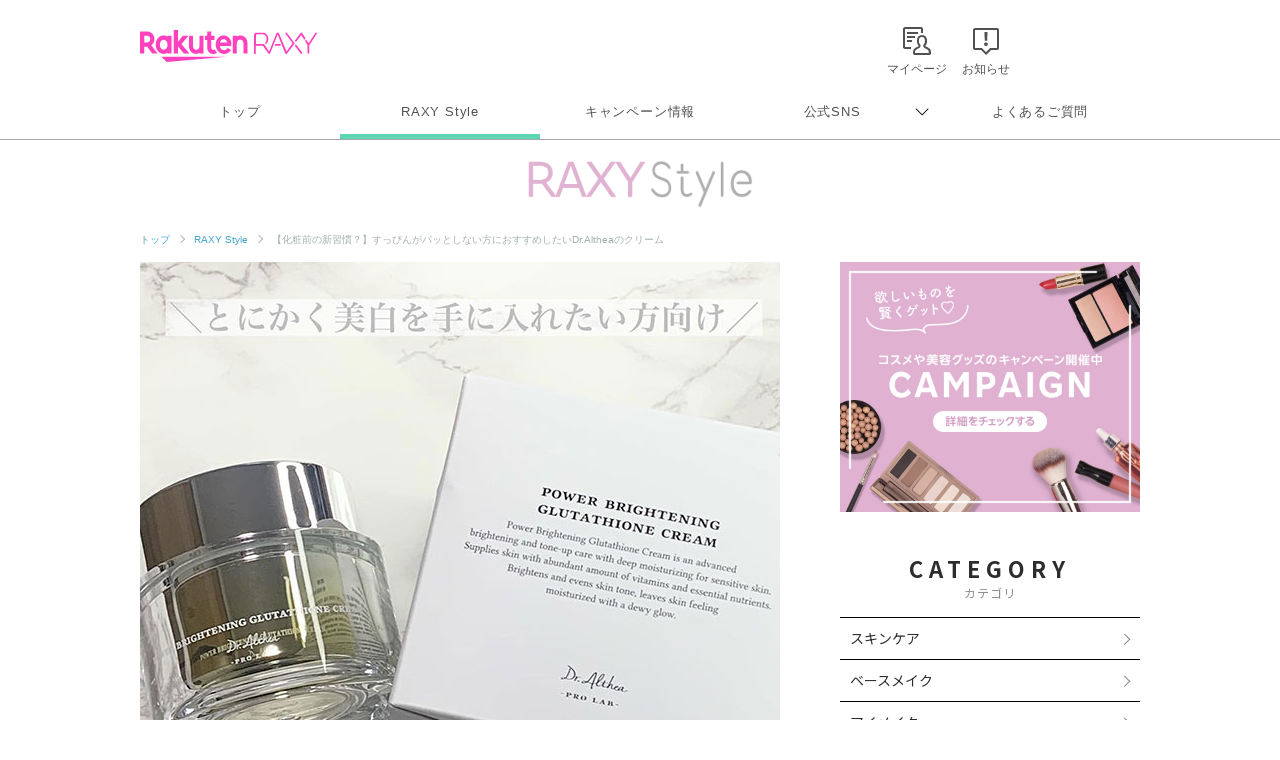

--- FILE ---
content_type: text/html; charset=utf-8
request_url: https://www.google.com/recaptcha/api2/aframe
body_size: 173
content:
<!DOCTYPE HTML><html><head><meta http-equiv="content-type" content="text/html; charset=UTF-8"></head><body><script nonce="h6rL_4tUFa4H97LpY54FOw">/** Anti-fraud and anti-abuse applications only. See google.com/recaptcha */ try{var clients={'sodar':'https://pagead2.googlesyndication.com/pagead/sodar?'};window.addEventListener("message",function(a){try{if(a.source===window.parent){var b=JSON.parse(a.data);var c=clients[b['id']];if(c){var d=document.createElement('img');d.src=c+b['params']+'&rc='+(localStorage.getItem("rc::a")?sessionStorage.getItem("rc::b"):"");window.document.body.appendChild(d);sessionStorage.setItem("rc::e",parseInt(sessionStorage.getItem("rc::e")||0)+1);localStorage.setItem("rc::h",'1769014646714');}}}catch(b){}});window.parent.postMessage("_grecaptcha_ready", "*");}catch(b){}</script></body></html>

--- FILE ---
content_type: application/javascript; charset=utf-8
request_url: https://fundingchoicesmessages.google.com/f/AGSKWxXZQNfrNG95MbqAF7XgRfnAhAaFMxKrU2SvSfzHwrPGxIBlygOxuuAJBXcPFTKjJ5Q3jT1yi7Ll8kRbLAKnrXoS_1KDcJXiNVUoBebh3aT80QpWMSU3Ri9HHQxAG0ivARS02bosIp9gvYe_fAibN739FEJsfcSnZ0hXEk3Z5gmlT6tAMFwlCTG1nCRf/__700x200._80x468./AdNewsclip15./common/ads?/ban160.php
body_size: -1288
content:
window['f97426c5-d043-423b-92d3-26e9d983874d'] = true;